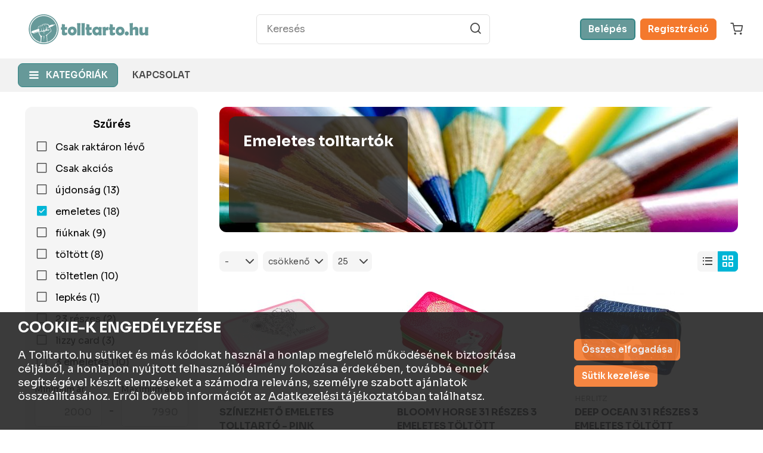

--- FILE ---
content_type: text/html; charset=utf-8
request_url: https://tolltarto.hu/emeletes_tolltartok
body_size: 9794
content:
<!doctype html>
<html lang="hu_tt">
<head>
<meta http-equiv="Content-Type" content="text/html; charset=utf-8" />
<meta http-equiv="Content-Language" content="hu_tt" />
<meta http-equiv="X-UA-Compatible" content="ie=edge">
<meta name="viewport" content="width=device-width, initial-scale=1.0, height=device-height">
<title>Emeletes tolltartók » Tolltartók, iskolatáskák, hátizsákok webáruháza » Tolltartók » Termékek</title>
<meta name="description" content="Tolltartók, iskolatáskák, hátizsákok webáruháza" />
<meta name="keywords" content="Tolltartó, hátizsák, iskolatáska" />

<meta name="author" content="Jumu.hu" />
<meta name="reply-to" content="info@tolltarto.hu" />
<meta name="copyright" content="Copyright &copy; 2026 Tolltarto.hu" />
<meta name="robots" content="index, follow, all" />
<meta name="distribution" content="Global" />
<meta name="revisit-after" content="1 Week" />
<meta name="rating" content="General" />
<meta name="doc-type" content="Web Page" />
<meta http-equiv="imagetoolbar" content="no" />
<link rel="image_src" href="https://tolltarto.hu/pic/tolltarto.hu/logo_og_image.png" />
<meta property="og:type" content="website" />
<meta property="og:url" content="https://tolltarto.hu/emeletes_tolltartok" />
<meta property="og:title" content="Emeletes tolltartó" />
<meta property="og:description" content="Tolltartók, iskolatáskák, hátizsákok webáruháza" />
<meta property="og:site_name" content="Tolltartók, iskolatáskák, hátizsákok webáruháza" />
<meta property="og:image" content="https://tolltarto.hu/pic/tolltarto.hu/logo_og_image.png" />
<meta property="fb:admins" content="1192231076" />
<meta property="fb:admins" content="100000234564686" />
<meta property="fb:app_id" content="105516012926031" />
<script type="text/javascript">
var sCWNCS='cookieWarningNoticedV2024';
</script>
<!-- Google tag (gtag.js) -->
<script async src="https://www.googletagmanager.com/gtag/js?id=UA-40602944-1"></script>
<script>
  window.dataLayer = window.dataLayer || [];
  function gtag(){dataLayer.push(arguments);}
  gtag('js', new Date());

  gtag('config', 'UA-40602944-1');
  gtag('config', 'G-R63NMRDB40');
</script>
<!-- Google Tag Manager -->
<script>(function(w,d,s,l,i){w[l]=w[l]||[];w[l].push({'gtm.start':
new Date().getTime(),event:'gtm.js'});var f=d.getElementsByTagName(s)[0],
j=d.createElement(s),dl=l!='dataLayer'?'&l='+l:'';j.async=true;j.src=
'https://www.googletagmanager.com/gtm.js?id='+i+dl;f.parentNode.insertBefore(j,f);
})(window,document,'script','dataLayer','GTM-T7KGKNXZ');</script>
<!-- End Google Tag Manager -->

<!-- Google Tag Manager (noscript) -->
<noscript><iframe src="https://www.googletagmanager.com/ns.html?id=GTM-T7KGKNXZ"
height="0" width="0" style="display:none;visibility:hidden"></iframe></noscript>
<!-- End Google Tag Manager (noscript) -->
<link rel="shortcut icon" href="/favicon.295.ico" >
<link rel="icon" href="/favicon.295.ico" >

<link rel="preconnect" href="https://fonts.googleapis.com">
<link rel="preconnect" href="https://fonts.gstatic.com" crossorigin>
<link href="https://fonts.googleapis.com/css2?family=Sora:ital,wght@0,300;0,400;0,500;0,600;0,700;0,800;0,900;1,300;1,400;1,500;1,600;1,700;1,800;1,900&display=swap" rel="stylesheet">

<link rel="stylesheet" type="text/css" href="/css/bootstrap.min.css">
<link rel="stylesheet" type="text/css" href="/css/style.css">
<link rel="stylesheet" type="text/css" href="/css/fbrk.css">
<link rel="stylesheet" type="text/css" href="/js/fa6/css/all.min.css">
<link type="text/css" rel="StyleSheet" href="/css/site.tolltarto.hu.css?v20251217.2" />
<link type="text/css" rel="StyleSheet" href="/css/bootstrap-float-label.min.css?v20251217.2" />
<link type="text/css" rel="StyleSheet" href="/js/jquery-ui/jquery-ui.min.css?v20251217.2" />
<link type="text/css" rel="StyleSheet" href="/js/jquery-ui-timepicker-addon.min.css?v20251217.2" />
</head>
<body  class="tolltarto" >
<!-- Google Tag Manager (noscript) -->
<noscript><iframe src="https://www.googletagmanager.com/ns.html?id=GTM-MHBKW55"
height="0" width="0" style="display:none;visibility:hidden"></iframe></noscript>
<!-- End Google Tag Manager (noscript) -->
<script>
  (function(i,s,o,g,r,a,m){i['GoogleAnalyticsObject']=r;i[r]=i[r]||function(){
  (i[r].q=i[r].q||[]).push(arguments)},i[r].l=1*new Date();a=s.createElement(o),
  m=s.getElementsByTagName(o)[0];a.async=1;a.src=g;m.parentNode.insertBefore(a,m)
  })(window,document,'script','https://www.google-analytics.com/analytics.js','ga');

  ga('create', 'UA-40602944-2', 'tolltarto.hu');
  ga('require', 'displayfeatures');
  ga('send', 'pageview');
</script>
<div id="fb-root"></div>
<div id="fbrkATT"></div>
<script>(function(d, s, id) {
var js, fjs = d.getElementsByTagName(s)[0];
if (d.getElementById(id)) return;
js = d.createElement(s); js.id = id;
js.src = "//connect.facebook.net/hu_HU/sdk.js#xfbml=1&version=v2.8&appId=105516012926031";
fjs.parentNode.insertBefore(js, fjs);
}(document, 'script', 'facebook-jssdk'));</script>
<div class="page-wrapper pb-4">
<header class="main__header pt-3 pt-md-4" role="banner">
<section class="container position-relative">
<div class="d-md-flex align-items-center text-center mb-3 mb-md-4">
<a href="/" class="navbar-brand py-0">
<img src="/img/tolltarto/logo.svg" alt="" class="img-fluid">
</a>
<div class="ms-auto main__header--search mb-3 mb-md-0 mt-3 mt-md-0">
<form id="pHSForm" name="pHSForm" method="get" action="/termekek">
<input type="text" name="q" id="hsf-q" value="" placeholder="Keresés" class="fbrk-submit-enter form-control form-control-lg main__header--search__input">
<button type="submit" value="GO!" class="btn main__header--search__button d-flex align-items-center justify-content-center" title="GO!"><i class="icon-search fz-24"></i></button>
</form>
</div>
<div class="main__header--buttons ms-auto d-none d-md-flex align-items-center">
<a href="/belepes" class="btn btn-primary bordered mx-1">Belépés</a>
<a href="https://tolltarto.hu/regisztracio" class="btn btn-secondary mx-1">Regisztráció</a>
<a href="/kosar" class="color-default hover-primary ms-3 d-flex align-items-center justify-content-center">
<i class="icon-cart fz-28 position-relative">
</i>
</a>
</div>
</div>
</section>

<section class="navbar__bg" id="navbar-main">
<div class="container">
<nav class="navbar navbar-expand-md" aria-label="Vízszintes menü" role="navigation">
<div class="collapse navbar-collapse" id="navbar">
<ul class="nav navbar-nav align-items-center me-4" id="nav-category">
<li class="nav-item dropdown">
<a href="#" role="button" data-bs-toggle="dropdown" data-bs-auto-close="outside" aria-expanded="false" class="btn btn-primary btn-md fz-15 dropdown-toggle dropdown-categories d-none d-md-flex">kategóriák</a>
<div class="dropdown-menu">
	<ul class="dropdown-list">
	<li class="dropdown-item" data-toggle="collapse" data-target="#panel_189">
		<a class="dropdown-link" href="/tolltartok" title="Tolltartók">Tolltartók</a>
		<div class="dropdown-link-toggle d-flex align-items-center justify-content-end color-default fz-20 pe-1"><i class="icon-arrow-right"></i></div>
	</li>
	<li class="dropdown-item" data-toggle="collapse" data-target="#panel_206">
		<a class="dropdown-link" href="/iskolataskak_hatizsakok" title="Iskolatáskák, hátizsákok">Iskolatáskák, hátizsákok</a>
		<div class="dropdown-link-toggle d-flex align-items-center justify-content-end color-default fz-20 pe-1"><i class="icon-arrow-right"></i></div>
	</li>
	<li class="dropdown-item" data-toggle="collapse" data-target="#panel_214">
		<a class="dropdown-link" href="/tornazsakok_sportzsakok" title="Tornazsákok, sportzsákok">Tornazsákok, sportzsákok</a>
		<div class="dropdown-link-toggle d-flex align-items-center justify-content-end color-default fz-20 pe-1"><i class="icon-arrow-right"></i></div>
	</li>
	<li class="dropdown-item"><a class="dropdown-link" href="/kulacs" title="Kulacs">Kulacs</a></li>
	<li class="dropdown-item" data-toggle="collapse" data-target="#panel_217">
		<a class="dropdown-link" href="/kiegeszitok" title="Kiegészítők">Kiegészítők</a>
		<div class="dropdown-link-toggle d-flex align-items-center justify-content-end color-default fz-20 pe-1"><i class="icon-arrow-right"></i></div>
	</li>
	<li class="dropdown-item"><a class="dropdown-link" href="/oldaltaskak" title="Oldaltáskák">Oldaltáskák</a></li>
	<li class="dropdown-item" data-toggle="collapse" data-target="#panel_351">
		<a class="dropdown-link" href="/fuzetbox" title="Füzetbox">Füzetbox</a>
		<div class="dropdown-link-toggle d-flex align-items-center justify-content-end color-default fz-20 pe-1"><i class="icon-arrow-right"></i></div>
	</li>
	<li class="dropdown-item"><a class="dropdown-link" href="/dosszie" title="Dosszié">Dosszié</a></li>
	<li class="dropdown-item"><a class="dropdown-link" href="/ontapados_tankonyvborito" title="Öntapadós tankönyvborítók">Tankönyvborítók</a></li>
	<li class="dropdown-item"><a class="dropdown-link" href="/tanszercsomag" title="Tanszercsomag">Tanszercsomag</a></li>
	<li class="dropdown-item" data-toggle="collapse" data-target="#panel_354">
		<a class="dropdown-link" href="/fuzetek" title="Füzetek">Füzetek</a>
		<div class="dropdown-link-toggle d-flex align-items-center justify-content-end color-default fz-20 pe-1"><i class="icon-arrow-right"></i></div>
	</li>
	<li class="dropdown-item"><a class="dropdown-link" href="/kreativ_hobbi" title="Kreatív Hobbi">Kreatív Hobbi</a></li>
	<li class="dropdown-item"><a class="dropdown-link" href="/jatekok" title="Játékok">Játékok</a></li>
	</ul>
	<div class="dropdown-sublist ps-md-3 collapse" id="panel_189">
		<div class="d-md-none px-3">
			<h3 class="color-default mt-2 mb-0">Tolltartók</h3>
			<a class="dropdown-sublist-back fz-14 color-default font-weight-bold d-block pt-10 pb-10">vissza</a>
		</div>
		<div class="row g-0 h-100">
			<div class="dropdown-sublist-col col-md-6 col-lg-3">
				<a href="/emeletes_tolltartok" class="dropdown-sublist-link mt-2">Emeletes tolltartó </a>
				<a href="/kihajthato_toltartok" class="dropdown-sublist-link mt-2">Kihajtható tolltartó</a>
				<a href="/toltott_toltartok" class="dropdown-sublist-link mt-2">Töltött tolltartó</a>
				<a href="/tobbszintes" class="dropdown-sublist-link mt-2">Többszintes tolltartó</a>
				<a href="/tini_tolltartok" class="dropdown-sublist-link mt-2">Tinédzser tolltartó</a>
			</div>
<div class="dropdown-sublist-image col-md-6 ps-0">
				<img src="/image/header/tolltarto04.jpg" alt="" class="w-100 h-100 object-fit-cover">
			</div>
		</div>
	</div>
	<div class="dropdown-sublist ps-md-3 collapse" id="panel_206">
		<div class="d-md-none px-3">
			<h3 class="color-default mt-2 mb-0">Iskolatáskák, hátizsákok</h3>
			<a class="dropdown-sublist-back fz-14 color-default font-weight-bold d-block pt-10 pb-10">vissza</a>
		</div>
		<div class="row g-0 h-100">
			<div class="dropdown-sublist-col col-md-6 col-lg-3">
				<a href="/iskolataska" class="dropdown-sublist-link mt-2">Iskolatáska</a>
				<a href="/iskolataska_szett" class="dropdown-sublist-link mt-2">Iskolatáska szett</a>
				<a href="/tinedzser_hatizsakok" class="dropdown-sublist-link mt-2">Tinédzser</a>
				<a href="/sport_hatizsakok" class="dropdown-sublist-link mt-2">Sport</a>
				<a href="/mini_hatizsakok" class="dropdown-sublist-link mt-2">Mini</a>
				<a href="/ovis_hatizsakok" class="dropdown-sublist-link mt-2">Ovis</a>
			</div>
<div class="dropdown-sublist-image col-md-6 ps-0">
				<img src="/image/header/tolltarto04.jpg" alt="" class="w-100 h-100 object-fit-cover">
			</div>
		</div>
	</div>
	<div class="dropdown-sublist ps-md-3 collapse" id="panel_214">
		<div class="d-md-none px-3">
			<h3 class="color-default mt-2 mb-0">Tornazsákok, sportzsákok</h3>
			<a class="dropdown-sublist-back fz-14 color-default font-weight-bold d-block pt-10 pb-10">vissza</a>
		</div>
		<div class="row g-0 h-100">
			<div class="dropdown-sublist-col col-md-6 col-lg-3">
				<a href="/sportzsakok" class="dropdown-sublist-link mt-2">Sportzsákok</a>
				<a href="/tornazsakok" class="dropdown-sublist-link mt-2">Tornazsákok</a>
			</div>
<div class="dropdown-sublist-image col-md-6 ps-0">
				<img src="/image/header/tolltarto06.jpg" alt="" class="w-100 h-100 object-fit-cover">
			</div>
		</div>
	</div>
	<div class="dropdown-sublist ps-md-3 collapse" id="panel_217">
		<div class="d-md-none px-3">
			<h3 class="color-default mt-2 mb-0">Kiegészítők</h3>
			<a class="dropdown-sublist-back fz-14 color-default font-weight-bold d-block pt-10 pb-10">vissza</a>
		</div>
		<div class="row g-0 h-100">
			<div class="dropdown-sublist-col col-md-6 col-lg-3">
				<a href="/penztarca" class="dropdown-sublist-link mt-2">Pénztárca</a>
				<a href="/mobiltarto" class="dropdown-sublist-link mt-2">Mobiltartó</a>
				<a href="/ceruzak" class="dropdown-sublist-link mt-2">Ceruzák</a>
				<a href="/uzsidoboz" class="dropdown-sublist-link mt-2">Uzsidoboz</a>
				<a href="/tisztasagi_csomag" class="dropdown-sublist-link mt-2">Tisztasági csomag</a>
				<a href="/polok" class="dropdown-sublist-link mt-2">Pólók</a>
				<a href="/fuggoagy" class="dropdown-sublist-link mt-2">Függőágyak</a>
			</div>
<div class="dropdown-sublist-image col-md-6 ps-0">
				<img src="/image/header/tolltarto03.jpg" alt="" class="w-100 h-100 object-fit-cover">
			</div>
		</div>
	</div>
	<div class="dropdown-sublist ps-md-3 collapse" id="panel_351">
		<div class="d-md-none px-3">
			<h3 class="color-default mt-2 mb-0">Füzetbox</h3>
			<a class="dropdown-sublist-back fz-14 color-default font-weight-bold d-block pt-10 pb-10">vissza</a>
		</div>
		<div class="row g-0 h-100">
			<div class="dropdown-sublist-col col-md-6 col-lg-3">
				<a href="/A4fuzetbox" class="dropdown-sublist-link mt-2">A/4</a>
				<a href="/A5fuzetbox" class="dropdown-sublist-link mt-2">A/5</a>
			</div>
<div class="dropdown-sublist-image col-md-6 ps-0">
				<img src="/image/header/tolltarto03.jpg" alt="" class="w-100 h-100 object-fit-cover">
			</div>
		</div>
	</div>
	<div class="dropdown-sublist ps-md-3 collapse" id="panel_354">
		<div class="d-md-none px-3">
			<h3 class="color-default mt-2 mb-0">Füzetek</h3>
			<a class="dropdown-sublist-back fz-14 color-default font-weight-bold d-block pt-10 pb-10">vissza</a>
		</div>
		<div class="row g-0 h-100">
			<div class="dropdown-sublist-col col-md-6 col-lg-3">
				<a href="/elso_osztalyos_fuzetek" class="dropdown-sublist-link mt-2">1. osztályos</a>
				<a href="/masodik_osztalyos_fuzetek" class="dropdown-sublist-link mt-2">2. osztályos</a>
				<a href="/harmadik_osztalyos_fuzetek" class="dropdown-sublist-link mt-2">3. osztályos</a>
				<a href="/vonalas_fuzetek" class="dropdown-sublist-link mt-2">Vonalas</a>
				<a href="/kockas_fuzetek" class="dropdown-sublist-link mt-2">Kockás</a>
				<a href="/sima_fuzetek" class="dropdown-sublist-link mt-2">Sima</a>
				<a href="/leckefuzetek" class="dropdown-sublist-link mt-2">Lecke</a>
			</div>
<div class="dropdown-sublist-image col-md-6 ps-0">
				<img src="/image/header/tolltarto03.jpg" alt="" class="w-100 h-100 object-fit-cover">
			</div>
		</div>
	</div>
</div>
</li>
</ul>
<ul  class="nav navbar-nav align-items-center me-auto" id="nav-menu"><li class="nav-item first last"><a href="/kapcsolat" class="nav-link" title="Kapcsolat"><span>Kapcsolat</span></a></li></ul><div class="d-block d-md-none nav navbar-nav align-items-center me-auto pt-3 px-3" id="nav-reg">
<h5 class="fz-16">Miért érdemes regisztrálni?</h5>
<ul class="fz-14">
<li>A következő vásárláskor nem kell kitölteni újra az adatokat</li>
<li>A regisztrált törzsvásárlóink kedvezményes áron vásárolhatnak</li>
<li>A regisztrációkor kérheted hírlevelünket, melyből elsőként értesülhetsz az újdonságokról és az időszaki akciókról</li>
</ul>
<div class="row g-3 pb-3">
<div class="col">
<a href="/belepes" class="btn btn-primary bordered w-100">Belépés</a>
</div>
<div class="col">
<a href="https://tolltarto.hu/regisztracio" class="btn btn-secondary w-100">Regisztráció</a>
</div>
</div>
</div><div class="d-block d-md-none nav navbar-nav align-items-center me-auto pt-3 px-3 text-center" id="nav-basket">
<div class="py-2 color-light"><i class="icon-cart position-relative fz-42"></i></div>
<div class="color-light fz-14">
	A kosarad jelenleg üres</div>
<div class="fz-14 my-3">
	<strong>Nézd meg akciós termékeinket!</strong></div>
<div class="mb-3">
	<a class="btn btn-secondary w-100" href="/akcio">Akciós termékek</a></div>
</div>
</div>
<div class="overlay"></div>
<ul class="nav navbar-nav navbar-icons align-items-center ms-auto">
<li class="nav-item d-md-none">
<a href="#" class="nav-link d-flex justify-content-center flex-column align-items-center">
<i class="icon-home fz-20"></i>
<span class="d-md-none d-xl-block">Főoldal</span>
</a>
</li>
<li class="nav-item">
<a class="nav-link d-flex justify-content-center flex-column align-items-center" data-target="#nav-category" data-toggle="icon-menu">
<i class="icon-category fz-20"></i>
<span class="d-md-none d-xl-block">Kategóriák</span>
</a>
</li>
<li class="nav-item">
<a class="nav-link d-flex justify-content-center flex-column align-items-center" data-target="#nav-reg" data-toggle="icon-menu">
<i class="icon-user1 fz-20"></i>
<span class="d-md-none d-xl-block">Fiókom</span>
</a>
</li>
<li class="nav-item">
<a class="nav-link d-flex justify-content-center flex-column align-items-center" data-target="#nav-basket" data-toggle="icon-menu">
<i class="icon-cart position-relative fz-24"></i><span class="d-md-none d-xl-block">Kosár</span>
</a>
</li>
<li class="nav-item d-md-none">
<a class="nav-link d-flex justify-content-center flex-column align-items-center" data-target="#nav-menu" data-toggle="icon-menu">
<i class="icon-more fz-20"></i>
<span class="d-md-none d-xl-block">Menü</span>
</a>
</li>
</ul>
</nav>
</div>
</section>
</header>
<main role="main">
<article class="article container">
<article class="main__list container">
<div class="row">
<nav class="col-auto main__list--padding">
<div class="main__list--filter--close filter-close-btn"></div>
<div class="main__list--filter rounded-12 p-3">
<form class="PLcontainerFilters pBlock fbrkSubmitOnChange" id="PLcontainerFilters" name="PLcontainerFilters" method="get" action="/emeletes_tolltartok">
<input type="hidden" name="boxid" value="">
<input type="hidden" name="pp" value="">
<input type="hidden" name="q" value="">
<input type="hidden" name="ob" value="qs">
<input type="hidden" name="od" value="d">
<input type="hidden" name="rpp" value="25">
<input type="hidden" name="rt" value="">
<div class="d-flex flex-row align-items-center mb-4 mb-md-3">
	<h3 class="text-center font-weight-semibold me-auto ms-md-auto mb-0 fz-18">Szűrés</h3>
	<i class="icon-close filter-close-btn fz-28 d-md-none"></i>
</div>

<div class="filter__checkbox-list">
<div class="form-group">
	<label class="checkbox-line">
		<input type="checkbox" name="in_stock" value="1" ><i></i>
		Csak raktáron lévő
	</label>
</div>
<div class="form-group">
	<label class="checkbox-line">
		<input type="checkbox" name="price_special" value="1" ><i></i>
		Csak akciós
	</label>
</div>
</div>
<div class="filter__checkbox-list mt-3">
<div class="form-group">
<label class="checkbox-line">
<input type="checkbox" name="label[]" value="192" >
<i></i>
újdonság (13)</label>
</div>
<div class="form-group">
<label class="checkbox-line">
<input type="checkbox" name="label[]" value="323" checked>
<i></i>
emeletes (18)</label>
</div>
<div class="form-group">
<label class="checkbox-line">
<input type="checkbox" name="label[]" value="325" >
<i></i>
fiúknak (9)</label>
</div>
<div class="form-group">
<label class="checkbox-line">
<input type="checkbox" name="label[]" value="327" >
<i></i>
töltött (8)</label>
</div>
<div class="form-group">
<label class="checkbox-line">
<input type="checkbox" name="label[]" value="329" >
<i></i>
töltetlen (10)</label>
</div>
<div class="form-group">
<label class="checkbox-line">
<input type="checkbox" name="label[]" value="384" >
<i></i>
lepkés (1)</label>
</div>
<div class="form-group">
<label class="checkbox-line">
<input type="checkbox" name="label[]" value="386" >
<i></i>
23 részes (2)</label>
</div>
<div class="form-group">
<label class="checkbox-line">
<input type="checkbox" name="label[]" value="423" >
<i></i>
lizzy card (3)</label>
</div>
<div class="form-group">
<label class="checkbox-line">
<input type="checkbox" name="label[]" value="478" >
<i></i>
3 emeletes (10)</label>
</div>
</div>

<div class="row my-4">
	<div class="col">
		<div class="mb-1 fz-14">Minimum ár</div>
		<input type="number" name="price_min" value="" class="fbrkCEK-numOnlyChars form-control text-end" placeholder="2000">
	</div>
	<div class="col-auto pb-3 px-0 align-self-end">-</div>
	<div class="col">
		<div class="mb-1 fz-14">Maximum ár</div>
		<input type="number" name="price_max" value="" class="fbrkCEK-numOnlyChars form-control text-end" placeholder="7990">
	</div>
</div>

<div class="filter__checkbox-list mt-3">
	<h5 class="mb-3">Gyártó</h5>
<div class="form-group">
<label class="checkbox-line">
<input type="checkbox" name="label[]" value="324" >
<i></i>
ARS UNA (2)</label>
</div>
<div class="form-group">
<label class="checkbox-line">
<input type="checkbox" name="label[]" value="380" >
<i></i>
Herlitz (12)</label>
</div>
<div class="form-group">
<label class="checkbox-line">
<input type="checkbox" name="label[]" value="424" >
<i></i>
lizzy (3)</label>
</div>
<div class="form-group">
<label class="checkbox-line">
<input type="checkbox" name="label[]" value="643" >
<i></i>
ICO (1)</label>
</div>
</div>
<div class="text-center mt-4 mb-2">
	<button type="submit" class="btn btn-primary">Szűrés</button>
</div>
</form>
</div>
</nav><section class="main__list--content col ps-xl-4">
<article class="main__list--banner d-flex rounded-12 mb-4" style="background-image: url(/image/header/tolltarto04.jpg)">
<div class="main__list--banner__content text-white rounded-12 p-4 m-3">
<h2 class="fz-25 mb-2">Emeletes tolltartók</h2>
<p class="fz-14"></p>
</div>
</article>
<article class="main__list--order mb-3">
<form class="PLcontainerSorting pBlock" id="PLcontainerSorting" name="PLcontainerSorting" method="post" action="/emeletes_tolltartok">
<input type="hidden" name="form" value="PLcontainerSorting">
<div class="row align-items-md-center">
<div class="col-auto mt-2">
<div class="row g-2">
<div class="col-auto d-md-none">
<button type="button" class="btn btn-primary btn-filter-toggle bordered btn-sm">Szűrés</button>
</div>
<div class="main__list--order__selecter col-auto">
<div class="position-relative d-inline-flex d-md-block overflow-hidden">
<div class="main__list--order__selecter__button position-relative bg-white">
<button class="btn btn-lighter p-1 d-flex align-items-center justify-content-center d-md-none position-relative" type="button">
<i class="icon-sort fz-24"></i>
</button>
</div>
<select id="ob" name="ob" class="form-select sm dark"><option value="" style="background-color:#e0e0e0;font-weight:bold;">-</option><option value="price">ár</option><option value="name">név</option><option value="">-</option></select></div>
</div>
<div class="main__list--order__selecter col-auto">
<div class="position-relative d-inline-flex d-md-block overflow-hidden">
<div class="main__list--order__selecter__button position-relative bg-white">
<button class="btn btn-lighter p-1 d-flex align-items-center justify-content-center d-md-none position-relative" type="button">
<i class="icon-sort fz-24"></i>
</button>
</div>
<select id="od" name="od" class="form-select sm dark"><option value="" style="background-color:#e0e0e0;font-weight:bold;">-</option><option value="a">növekvő</option><option value="d" selected="selected">csökkenő</option></select></div>
</div>
<div class="col-auto mt-2">
<select id="rpp" name="rpp" class="form-select sm dark"><option value="" style="background-color:#e0e0e0;font-weight:bold;">-</option><option >10</option><option selected="selected">25</option><option >50</option><option >100</option></select></div>
</div>
</div>
<div class="col-auto ms-auto mt-2">
<div class="nav nav-tabs btn-group border-0 mb-0" id="orderTab" role="tablist">
<a href="/emeletes_tolltartok?lt=list" class="btn btn-lighter p-1 d-flex align-items-center justify-content-center"><i class="icon-list fz-24"></i></a>
<a href="/emeletes_tolltartok?lt=grid" class="btn btn-lighter active p-1 d-flex align-items-center justify-content-center"><i class="icon-grid fz-24"></i></a>
</div>
</div>
</div>
</form>
</article>
<form class="PLcontainer" id="PLcontainerData" name="PLcontainerData" method="post" action="/emeletes_tolltartok">
<div id="PLSearchResults" class="pBoxColumn">
<div class="pBlock pConditions d-none" id="insideSearchResultsConditions">
<h4>Keresési feltételek:</h4>
<div class="menu">
<ul>
<li><span>Cimkék: <strong>emeletes</strong></span></li>
</ul>
</div>

</div>


<article class="list__row g-5 mb-5 row row-cols-2 row-cols-lg-3 overflow-hidden">
<div class="list__row--item col">
<div class="col d-flex flex-column h-100">
<div class="col-12">
<a href="/ico_szinezheto_emeletes_tolltarto__pink_tolltarto__2660">
<img alt="Színezhető emeletes tolltartó - pink" title="Színezhető emeletes tolltartó - pink" src="/image/product/.cut-186x186/2660.jpg" width="186" height="186" id="pImage2660" class="img-fluid" style="max-width:100%">
</a>
<div class="mb-0 fz-13 text-uppercase color-light">ICO</div>
<h5 class="mb-0 text-uppercase"><a href="/ico_szinezheto_emeletes_tolltarto__pink_tolltarto__2660" class="text-dark">Színezhető emeletes tolltartó - pink</a></h5>
<div class="mb-1 fz-14"></div>
<div class="mb-1 fz-14 color-light"><i class="icon-check me-1 color-green"></i>Készleten a Tolltartó.hu raktárában</div>
<div class="font-weight-bold fz-21 color-secondary">2&thinsp;000 Ft</div>
</div>
<div class="mt-auto">
	<a href="/kosar?f=a&q=1&pc=1&p=2660" class="btn btn-primary mt-20" id="pBasketLink2660">Kosárba</a>
</div>
</div>
</div>
<div class="list__row--item col">
<div class="col d-flex flex-column h-100">
<div class="col-12">
<a href="/herlitz_bloomy_horse_31_reszes_3_emeletes_toltott__tolltarto__4484">
<img alt="Bloomy Horse 31 részes 3 emeletes töltött " title="Bloomy Horse 31 részes 3 emeletes töltött " src="/image/product/.cut-186x186/4484.jpg" width="186" height="186" id="pImage4484" class="img-fluid" style="max-width:100%">
</a>
<div class="mb-0 fz-13 text-uppercase color-light">Herlitz</div>
<h5 class="mb-0 text-uppercase"><a href="/herlitz_bloomy_horse_31_reszes_3_emeletes_toltott__tolltarto__4484" class="text-dark">Bloomy Horse 31 részes 3 emeletes töltött </a></h5>
<div class="mb-1 fz-14"></div>
<div class="mb-1 fz-14 color-light"><i class="icon-check me-1 color-green"></i>Készleten a Tolltartó.hu raktárában</div>
<div class="font-weight-bold fz-21 color-secondary">7&thinsp;990 Ft</div>
</div>
<div class="mt-auto">
	<a href="/kosar?f=a&q=1&pc=1&p=4484" class="btn btn-primary mt-20" id="pBasketLink4484">Kosárba</a>
</div>
</div>
</div>
<div class="list__row--item col">
<div class="col d-flex flex-column h-100">
<div class="col-12">
<a href="/herlitz_deep_ocean_31_reszes_3_emeletes_toltott_tolltarto__4571">
<img alt="Deep Ocean 31 részes 3 emeletes töltött " title="Deep Ocean 31 részes 3 emeletes töltött " src="/image/product/.cut-186x186/4571.jpg" width="186" height="186" id="pImage4571" class="img-fluid" style="max-width:100%">
</a>
<div class="mb-0 fz-13 text-uppercase color-light">Herlitz</div>
<h5 class="mb-0 text-uppercase"><a href="/herlitz_deep_ocean_31_reszes_3_emeletes_toltott_tolltarto__4571" class="text-dark">Deep Ocean 31 részes 3 emeletes töltött</a></h5>
<div class="mb-1 fz-14"></div>
<div class="mb-1 fz-14 color-light"><i class="icon-check me-1 color-green"></i>Készleten a Tolltartó.hu raktárában</div>
<div class="font-weight-bold fz-21 color-secondary">7&thinsp;990 Ft</div>
</div>
<div class="mt-auto">
	<a href="/kosar?f=a&q=1&pc=1&p=4571" class="btn btn-primary mt-20" id="pBasketLink4571">Kosárba</a>
</div>
</div>
</div>
<div class="list__row--item col">
<div class="col d-flex flex-column h-100">
<div class="col-12">
<a href="/herlitz_turtle_31_reszes_3_emeletes_toltott__tolltarto__4572">
<img alt="Teknős 31 részes 3 emeletes töltött " title="Teknős 31 részes 3 emeletes töltött " src="/image/product/.cut-186x186/4572.jpg" width="186" height="186" id="pImage4572" class="img-fluid" style="max-width:100%">
</a>
<div class="mb-0 fz-13 text-uppercase color-light">Herlitz</div>
<h5 class="mb-0 text-uppercase"><a href="/herlitz_turtle_31_reszes_3_emeletes_toltott__tolltarto__4572" class="text-dark">Turtle 31 részes 3 emeletes töltött </a></h5>
<div class="mb-1 fz-14"></div>
<div class="mb-1 fz-14 color-light"><i class="icon-check me-1 color-green"></i>Készleten a Tolltartó.hu raktárában</div>
<div class="font-weight-bold fz-21 color-secondary">7&thinsp;990 Ft</div>
</div>
<div class="mt-auto">
	<a href="/kosar?f=a&q=1&pc=1&p=4572" class="btn btn-primary mt-20" id="pBasketLink4572">Kosárba</a>
</div>
</div>
</div>
<div class="list__row--item col">
<div class="col d-flex flex-column h-100">
<div class="col-12">
<a href="/tolltarto?id=4879">
<img alt="Race Car 23 részes emeletes töltött " title="Race Car 23 részes emeletes töltött " src="/image/product/.cut-186x186/4879.jpg" width="186" height="186" id="pImage4879" class="img-fluid" style="max-width:100%">
</a>
<div class="mb-0 fz-13 text-uppercase color-light">Herlitz</div>
<h5 class="mb-0 text-uppercase"><a href="/tolltarto?id=4879" class="text-dark">Race Car 23 részes emeletes töltött </a></h5>
<div class="mb-1 fz-14"></div>
<div class="mb-1 fz-14 color-light"><i class="icon-check me-1 color-green"></i>Készleten a Tolltartó.hu raktárában</div>
<div class="font-weight-bold fz-21 color-secondary">4&thinsp;800 Ft</div>
</div>
<div class="mt-auto">
	<a href="/kosar?f=a&q=1&pc=1&p=4879" class="btn btn-primary mt-20" id="pBasketLink4879">Kosárba</a>
</div>
</div>
</div>
<div class="list__row--item col">
<div class="col d-flex flex-column h-100">
<div class="col-12">
<a href="/herlitz_spider_23_reszes_emeletes_toltott_tolltarto__3991">
<img alt="Spider 23 részes emeletes töltött tolltartó" title="Spider 23 részes emeletes töltött tolltartó" src="/image/product/.cut-186x186/3991.jpg" width="186" height="186" id="pImage3991" class="img-fluid" style="max-width:100%">
</a>
<div class="mb-0 fz-13 text-uppercase color-light">Herlitz</div>
<h5 class="mb-0 text-uppercase"><a href="/herlitz_spider_23_reszes_emeletes_toltott_tolltarto__3991" class="text-dark">Spider 23 részes emeletes töltött</a></h5>
<div class="mb-1 fz-14"></div>
<div class="mb-1 fz-14 color-light"><i class="icon-check me-1 color-green"></i>Készleten a Tolltartó.hu raktárában</div>
<div class="font-weight-bold fz-21 color-secondary">4&thinsp;800 Ft</div>
</div>
<div class="mt-auto">
	<a href="/kosar?f=a&q=1&pc=1&p=3991" class="btn btn-primary mt-20" id="pBasketLink3991">Kosárba</a>
</div>
</div>
</div>
<div class="list__row--item col">
<div class="col d-flex flex-column h-100">
<div class="col-12">
<a href="/herlitz_happy_lions_31_reszes_3_emeletes_toltott__tolltarto__4575">
<img alt="Happy Lions 31 részes 3 emeletes töltött toltartó" title="Happy Lions 31 részes 3 emeletes töltött toltartó" src="/image/product/.cut-186x186/4575.jpg" width="186" height="186" id="pImage4575" class="img-fluid" style="max-width:100%">
</a>
<div class="mb-0 fz-13 text-uppercase color-light">Herlitz</div>
<h5 class="mb-0 text-uppercase"><a href="/herlitz_happy_lions_31_reszes_3_emeletes_toltott__tolltarto__4575" class="text-dark">Happy Lions 31 részes 3 emeletes töltött </a></h5>
<div class="mb-1 fz-14"></div>
<div class="mb-1 fz-14 color-light"><i class="icon-check me-1 color-green"></i>Készleten a Tolltartó.hu raktárában</div>
<div class="font-weight-bold fz-21 color-secondary">7&thinsp;990 Ft</div>
</div>
<div class="mt-auto">
	<a href="/kosar?f=a&q=1&pc=1&p=4575" class="btn btn-primary mt-20" id="pBasketLink4575">Kosárba</a>
</div>
</div>
</div>
<div class="list__row--item col">
<div class="col d-flex flex-column h-100">
<div class="col-12">
<a href="/herlitz_mechanic_31_reszes_3_emeletes_toltott___tolltarto__4577">
<img alt="Mechanic 31 részes 3 emeletes töltött  " title="Mechanic 31 részes 3 emeletes töltött  " src="/image/product/.cut-186x186/4577.jpg" width="186" height="186" id="pImage4577" class="img-fluid" style="max-width:100%">
</a>
<div class="mb-0 fz-13 text-uppercase color-light">Herlitz</div>
<h5 class="mb-0 text-uppercase"><a href="/herlitz_mechanic_31_reszes_3_emeletes_toltott___tolltarto__4577" class="text-dark">Mechanic 31 részes 3 emeletes töltött  </a></h5>
<div class="mb-1 fz-14"></div>
<div class="mb-1 fz-14 color-light"><i class="icon-check me-1 color-green"></i>Készleten a Tolltartó.hu raktárában</div>
<div class="font-weight-bold fz-21 color-secondary">7&thinsp;990 Ft</div>
</div>
<div class="mt-auto">
	<a href="/kosar?f=a&q=1&pc=1&p=4577" class="btn btn-primary mt-20" id="pBasketLink4577">Kosárba</a>
</div>
</div>
</div>
<div class="list__row--item col">
<div class="col d-flex flex-column h-100">
<div class="col-12">
<a href="/herlitz_zebra_3_emeletes_tolltarto__tolltarto__4583">
<img alt="Zebra 3 emeletes tolltartó" title="Zebra 3 emeletes tolltartó" src="/image/product/.cut-186x186/4583.jpg" width="186" height="186" id="pImage4583" class="img-fluid" style="max-width:100%">
</a>
<div class="mb-0 fz-13 text-uppercase color-light">Herlitz</div>
<h5 class="mb-0 text-uppercase"><a href="/herlitz_zebra_3_emeletes_tolltarto__tolltarto__4583" class="text-dark">Zebra 3 emeletes tolltartó </a></h5>
<div class="mb-1 fz-14"></div>
<div class="mb-1 fz-14 color-light"><i class="icon-check me-1 color-green"></i>Készleten a Tolltartó.hu raktárában</div>
<div class="font-weight-bold fz-21 color-secondary">5&thinsp;300 Ft</div>
</div>
<div class="mt-auto">
	<a href="/kosar?f=a&q=1&pc=1&p=4583" class="btn btn-primary mt-20" id="pBasketLink4583">Kosárba</a>
</div>
</div>
</div>
<div class="list__row--item col">
<div class="col d-flex flex-column h-100">
<div class="col-12">
<a href="/herlitz_zebra_31_reszes_3_emeletes_toltott__tolltarto__4573">
<img alt="Zebra 31 részes 3 emeletes töltött " title="Zebra 31 részes 3 emeletes töltött " src="/image/product/.cut-186x186/4573.jpg" width="186" height="186" id="pImage4573" class="img-fluid" style="max-width:100%">
</a>
<div class="mb-0 fz-13 text-uppercase color-light">Herlitz</div>
<h5 class="mb-0 text-uppercase"><a href="/herlitz_zebra_31_reszes_3_emeletes_toltott__tolltarto__4573" class="text-dark">Zebra 31 részes 3 emeletes töltött </a></h5>
<div class="mb-1 fz-14"></div>
<div class="mb-1 fz-14 color-light"><i class="icon-check me-1 color-green"></i>Készleten a Tolltartó.hu raktárában</div>
<div class="font-weight-bold fz-21 color-secondary">7&thinsp;990 Ft</div>
</div>
<div class="mt-auto">
	<a href="/kosar?f=a&q=1&pc=1&p=4573" class="btn btn-primary mt-20" id="pBasketLink4573">Kosárba</a>
</div>
</div>
</div>
<div class="list__row--item col">
<div class="col d-flex flex-column h-100">
<div class="col-12">
<a href="/herlitz_turtle_3_emeletes_tolltarto__tolltarto__4582">
<img alt="Turtle 3 emeletes tolltartó" title="Turtle 3 emeletes tolltartó" src="/image/product/.cut-186x186/4582.jpg" width="186" height="186" id="pImage4582" class="img-fluid" style="max-width:100%">
</a>
<div class="mb-0 fz-13 text-uppercase color-light">Herlitz</div>
<h5 class="mb-0 text-uppercase"><a href="/herlitz_turtle_3_emeletes_tolltarto__tolltarto__4582" class="text-dark">Turtle 3 emeletes tolltartó </a></h5>
<div class="mb-1 fz-14"></div>
<div class="mb-1 fz-14 color-light"><i class="icon-check me-1 color-green"></i>Készleten a Tolltartó.hu raktárában</div>
<div class="font-weight-bold fz-21 color-secondary">5&thinsp;300 Ft</div>
</div>
<div class="mt-auto">
	<a href="/kosar?f=a&q=1&pc=1&p=4582" class="btn btn-primary mt-20" id="pBasketLink4582">Kosárba</a>
</div>
</div>
</div>
<div class="list__row--item col">
<div class="col d-flex flex-column h-100">
<div class="col-12">
<a href="/herlitz_happy_lions_3_emeletes_tolltarto__tolltarto__4581">
<img alt="Happy Lions 3 emeletes tolltartó" title="Happy Lions 3 emeletes tolltartó" src="/image/product/.cut-186x186/4581.jpg" width="186" height="186" id="pImage4581" class="img-fluid" style="max-width:100%">
</a>
<div class="mb-0 fz-13 text-uppercase color-light">Herlitz</div>
<h5 class="mb-0 text-uppercase"><a href="/herlitz_happy_lions_3_emeletes_tolltarto__tolltarto__4581" class="text-dark">Happy Lions 3 emeletes tolltartó </a></h5>
<div class="mb-1 fz-14"></div>
<div class="mb-1 fz-14 color-light"><i class="icon-check me-1 color-green"></i>Készleten a Tolltartó.hu raktárában</div>
<div class="font-weight-bold fz-21 color-secondary">5&thinsp;300 Ft</div>
</div>
<div class="mt-auto">
	<a href="/kosar?f=a&q=1&pc=1&p=4581" class="btn btn-primary mt-20" id="pBasketLink4581">Kosárba</a>
</div>
</div>
</div>
<div class="list__row--item col">
<div class="col d-flex flex-column h-100">
<div class="col-12">
<a href="/tolltarto?id=4586">
<img alt="Vintage love 3 emeletes tolltartó " title="Vintage love 3 emeletes tolltartó " src="/image/product/.cut-186x186/4586.jpg" width="186" height="186" id="pImage4586" class="img-fluid" style="max-width:100%">
</a>
<div class="mb-0 fz-13 text-uppercase color-light">Herlitz</div>
<h5 class="mb-0 text-uppercase"><a href="/tolltarto?id=4586" class="text-dark">Vintage love 3 emeletes tolltartó </a></h5>
<div class="mb-1 fz-14"></div>
<div class="mb-1 fz-14 color-light"><i class="icon-check me-1 color-green"></i>Készleten a Tolltartó.hu raktárában</div>
<div class="font-weight-bold fz-21 color-secondary">5&thinsp;300 Ft</div>
</div>
<div class="mt-auto">
	<a href="/kosar?f=a&q=1&pc=1&p=4586" class="btn btn-primary mt-20" id="pBasketLink4586">Kosárba</a>
</div>
</div>
</div>
<div class="list__row--item col">
<div class="col d-flex flex-column h-100">
<div class="col-12">
<a href="/lizzy_dino_cool_3_emeletes_tolltarto_tolltarto__3515">
<img alt="Dino Cool 3 emeletes tolltartó" title="Dino Cool 3 emeletes tolltartó" src="/image/product/.cut-186x186/3515.jpg" width="186" height="186" id="pImage3515" class="img-fluid" style="max-width:100%">
</a>
<div class="mb-0 fz-13 text-uppercase color-light">lizzy</div>
<h5 class="mb-0 text-uppercase"><a href="/lizzy_dino_cool_3_emeletes_tolltarto_tolltarto__3515" class="text-dark">Dino Cool 3 emeletes tolltartó</a></h5>
<div class="mb-1 fz-14"></div>
<div class="mb-1 fz-14 color-light"><i class="icon-check me-1 color-green"></i>Készleten a Tolltartó.hu raktárában</div>
<div class="font-weight-bold fz-21 color-secondary">3&thinsp;950 Ft</div>
</div>
<div class="mt-auto">
	<a href="/kosar?f=a&q=1&pc=1&p=3515" class="btn btn-primary mt-20" id="pBasketLink3515">Kosárba</a>
</div>
</div>
</div>
<div class="list__row--item col">
<div class="col d-flex flex-column h-100">
<div class="col-12">
<a href="/tolltarto?id=1667">
<img alt="BossTeam VR Gamer 3 emeletes tolltartó" title="BossTeam VR Gamer 3 emeletes tolltartó" src="/image/product/.cut-186x186/1667.jpg" width="186" height="186" id="pImage1667" class="img-fluid" style="max-width:100%">
</a>
<div class="mb-0 fz-13 text-uppercase color-light">lizzy</div>
<h5 class="mb-0 text-uppercase"><a href="/tolltarto?id=1667" class="text-dark">BossTeam VR Gamer 3 emeletes tolltartó</a></h5>
<div class="mb-1 fz-14"></div>
<div class="mb-1 fz-14 color-light"><i class="icon-check me-1 color-green"></i>Készleten a Tolltartó.hu raktárában</div>
<div class="font-weight-bold fz-21 color-secondary">3&thinsp;950 Ft</div>
</div>
<div class="mt-auto">
	<a href="/kosar?f=a&q=1&pc=1&p=1667" class="btn btn-primary mt-20" id="pBasketLink1667">Kosárba</a>
</div>
</div>
</div>
<div class="list__row--item col">
<div class="col d-flex flex-column h-100">
<div class="col-12">
<a href="/lizzy_lollipop_lil_babe_3_emeletes__tolltarto__1755">
<img alt="Lollipop Lil Babe 3 emeletes tolltartó" title="Lollipop Lil Babe 3 emeletes tolltartó" src="/image/product/.cut-186x186/1755.jpg" width="186" height="186" id="pImage1755" class="img-fluid" style="max-width:100%">
</a>
<div class="mb-0 fz-13 text-uppercase color-light">lizzy</div>
<h5 class="mb-0 text-uppercase"><a href="/lizzy_lollipop_lil_babe_3_emeletes__tolltarto__1755" class="text-dark">Lollipop Lil Babe 3 emeletes </a></h5>
<div class="mb-1 fz-14"></div>
<div class="mb-1 fz-14 color-light"><i class="icon-check me-1 color-green"></i>Készleten a Tolltartó.hu raktárában</div>
<div class="font-weight-bold fz-21 color-secondary">3&thinsp;950 Ft</div>
</div>
<div class="mt-auto">
	<a href="/kosar?f=a&q=1&pc=1&p=1755" class="btn btn-primary mt-20" id="pBasketLink1755">Kosárba</a>
</div>
</div>
</div>
<div class="list__row--item col">
<div class="col d-flex flex-column h-100">
<div class="col-12">
<a href="/ars_una_cybron_tolltarto_emeletes__tolltarto__1546">
<img alt="Cybron  emeletes tolltartó " title="Cybron  emeletes tolltartó " src="/image/product/.cut-186x186/1546.jpg" width="186" height="186" id="pImage1546" class="img-fluid" style="max-width:100%">
</a>
<div class="mb-0 fz-13 text-uppercase color-light">ARS UNA</div>
<h5 class="mb-0 text-uppercase"><a href="/ars_una_cybron_tolltarto_emeletes__tolltarto__1546" class="text-dark">Cybron tolltartó emeletes </a></h5>
<div class="mb-1 fz-14"></div>
<div class="mb-1 fz-14 color-light"><i class="icon-check me-1 color-green"></i>Készleten a Tolltartó.hu raktárában</div>
<div class="font-weight-bold fz-21 color-secondary">3&thinsp;500 Ft</div>
</div>
<div class="mt-auto">
	<a href="/kosar?f=a&q=1&pc=1&p=1546" class="btn btn-primary mt-20" id="pBasketLink1546">Kosárba</a>
</div>
</div>
</div>
<div class="list__row--item col">
<div class="col d-flex flex-column h-100">
<div class="col-12">
<a href="/ars_una_butterfly_tolltarto_emeletes_tolltarto__907">
<img alt="butterfly emeletes tolltartó" title="butterfly emeletes tolltartó" src="/image/product/.cut-186x186/907.jpg" width="186" height="186" id="pImage907" class="img-fluid" style="max-width:100%">
</a>
<div class="mb-0 fz-13 text-uppercase color-light">ARS UNA</div>
<h5 class="mb-0 text-uppercase"><a href="/ars_una_butterfly_tolltarto_emeletes_tolltarto__907" class="text-dark">butterfly tolltartó emeletes</a></h5>
<div class="mb-1 fz-14"></div>
<div class="mb-1 fz-14 color-light"><i class="icon-check me-1 color-green"></i>Készleten a Tolltartó.hu raktárában</div>
<div class="font-weight-bold fz-21 color-secondary">4&thinsp;000 Ft</div>
</div>
<div class="mt-auto">
	<a href="/kosar?f=a&q=1&pc=1&p=907" class="btn btn-primary mt-20" id="pBasketLink907">Kosárba</a>
</div>
</div>
</div>
</article>

<div class="userButtons"></div>
</div>
</form>

</section>
</div>
</article>
</article>
</main>
</div>
<footer class="main__footer mt-auto py-40 text-center text-md-start">
<div class="container">
<div class="row">
<div class="col-md-auto color-light d-flex flex-column">
<div class="d-block mb-3 mx-auto mx-md-0"><img alt="" class="main__footer--logo img-fluid" src="/img//tolltarto/logo.svg" width="237" /></div>

<div class="mt-auto"><strong>Elérhetőségek:&nbsp;</strong></div>

<p>Email:&nbsp;<a href="/cdn-cgi/l/email-protection#472e2921280733282b2b3326353328692f32"><span class="__cf_email__" data-cfemail="20494e464f60544f4c4c544152544f0e4855">[email&#160;protected]</span></a><br />
Telefon:&nbsp;<a href="tel:+36706513160">+36204460417</a></p>

<div class="mt-auto"><br />
&nbsp;</div>
</div>
<div class="col ps-xl-5 pt-3 pt-md-0">
<ul  class="list-unstyled main__footer--menu mb-0 text-md-end"><li class="my-1 first"><a href="https://tolltarto.hu/ceginfo" class="color-default hover-primary" title="Céginformáció" target="_blank"><span>Céginfo</span></a></li><li class="my-1"><a href="https://tolltarto.hu/aszf" class="color-default hover-primary" title="Általános szerződési feltételek" target="_blank"><span>ÁSZF</span></a></li><li class="my-1 last"><a href="https://tolltarto.hu/adatkezeles" class="color-default hover-primary" title="Adatkezelési tájékoztató" target="_blank"><span>Adatkezelés</span></a></li></ul></div>
</div>
<hr class="my-md-4">
<div class="row align-items-center justify-content-between">
<div class="col-auto color-light">
<div>Tolltartó.hu © 2026</div>
</div>
<div class="col-auto">
<a href="https://fb.com/tolltarto.hu" target="_blank" class="fz-32 color-secondary hover-primary ms-2"><i class="fa-brands fa-facebook-square"></i></a>
</div>
</div>
</div>
</footer><div id="cookie-warn" style="display:none">
<div class="inner">
<div class="container">
<div class="row">
<div class="col-12 col-xl-9">
<div class="title">Cookie-k engedélyezése</div>
<div class="text">
<p><p>A Tolltarto.hu sütiket és más kódokat használ a honlap megfelelő működésének biztosítása céljából, a honlapon nyújtott felhasználói élmény fokozása érdekében, továbbá ennek segítségével készít elemzéseket a számodra releváns, személyre szabott ajánlatok összeállításához. Erről bővebb információt az <a href="/adatkezeles" target="_blank">Adatkezelési tájékoztatóban</a> találhatsz.</p></p>
</div>
</div>
<div class="col-12 col-xl-3 align-self-center align-items-center">
<form>
	<button type="button" id="pCookieWarningNoticed" class="btn btn-secondary mb-2 text-white">Összes elfogadása</button>
	<button type="button" class="btn btn-secondary mb-2" data-bs-toggle="modal" data-bs-target="#cookieModal">Sütik kezelése</button>
</form>
</div>
</div>
</div>
</div>
</div>
<div id="cookieModal" style="z-index:100002" class="modal fade" tabindex="-1" role="dialog" data-bs-backdrop="static" aria-labelledby="RegModaltitle" aria-modal="true">
<div class="modal-dialog modal-dialog-centered modal-lg modal-cafe" role="document">
<div class="modal-content">
<div class="modal-header py-3">
	<h5 class="modal-title text-uppercase">Sütik kezelése</h5>
	<button class="close" data-bs-dismiss="modal" aria-label="Close">
		<span aria-hidden="true">×</span>
	</button>
</div>
<div class="modal-body">
	<form action="/emeletes_tolltartok" name="pCrbnCookieForm" method="post">
	<input type="hidden" name="form" value="pCrbnCookieForm">
		<p class="lead">A cookie (magyarul: süti) egy kis adatcsomag, amelyet a szerverünk küld a böngésződnek a testreszabott és magas színvonalú kiszolgálás érdekében. Ha ismét felkeresed a honlapunkat, a böngésződ visszaküldi a sütit a szerverünknek, és ezáltal lehetővé teszi az egyes munkamenetek közötti kapcsolat létrehozását. Bővebb információt az <a href="/adatkezeles" target="_blank">adatkezelési tájékoztatónkban</a> találhatsz.</p>
		<p>
			<label for="cookie_functional">
				<input class="form-check-input" checked disabled required readonly type="checkbox" id="cookie_functional" name="cookie[]" value="functional" class="fbrkInputInvalid">
				Működéshez szükséges sütik
			</label>
		</p>												
		<p class="lead">Az oldal alapvető működését segítő sütik, melyek nélkül a honlap, illetve annak egyes részei nem jelennek meg, a böngészés akadályozottá válik, a kosárba rakás, illetve a banki fizetés nem tud megfelelően megvalósulni. Ezért a honlap felkeresésével ezeknek a cookie-knak a használatát tudomásul veszed és elfogadod.</p>
		<p>
			<label for="cookie_analytical">
				<input class="form-check-input" type="checkbox" id="cookie_analytical" name="cookie[]" value="analytical">
				Statisztikai célú sütik
			</label>
		</p>
		<p class="lead">Ezek a cookie-k az oldal statisztikai szempontú méréséhez szükséges anonim adatokat gyűjtenek és tárolnak arról, hogy a látogatók hogyan használják honlapunkat, annak érdekében, hogy honlapunk funkcióit, a böngészés során keletkező felhasználói élményt javítsuk (Google Analytics-mérések). </p>
		<p>
			<label for="cookie_marketing">
				<input class="form-check-input" type="checkbox" id="cookie_marketing" name="cookie[]" value="marketing">
				Marketing célú sütik
			</label>
		</p>
		<p class="lead">Annak érdekében, hogy minél inkább az érdeklődési körödnek megfelelő hirdetések, ajánlatok jussanak el Hozzád, honlapunkon a Google- és Facebook-hirdetések célzásához szükséges sütiket használunk, valamint retargetáláshoz szükséges méréseket végzünk (ilyen például a hirdetésekre való kattintások mérése, illetve a korábban felkeresett oldalak és az ott megadott preferenciák alapján személyre szabott ajánlások készítéséhez szükséges adatok gyűjtése).</p>
		<div class="form-group">
			<button type="submit" data-bs-dismiss="modal" id="pCookieWarningNoticedDetails" class="btn btn-primary">Elfogadás</button>
		</div>
	</form>
</div>
</div>
</div>
</div>	
<script data-cfasync="false" src="/cdn-cgi/scripts/5c5dd728/cloudflare-static/email-decode.min.js"></script><script type="text/javascript">
var FBRK_FOLDER_NOGUI='/.nogui/';
var FBRK_FOLDER_AJAX='/.nogui/ajax/';
var FBRK_FOLDER_API='/.nogui/api/';
</script>
<script type="text/javascript" src="/js/webpack-app.js?v20251217.2"></script>
<script type="text/javascript" src="/js/jquery.min.js?v20251217.2"></script>
<script type="text/javascript" src="/js/jquery-migrate-1.4.1.min.js?v20251217.2"></script>
<script type="text/javascript" src="/js/jquery.form.min.js?v20251217.2"></script>
<script type="text/javascript" src="/js/jquery.cookie.js?v20251217.2"></script>
<script type="text/javascript" src="/js/owl.carousel.min.js?v20251217.2"></script>
<script type="text/javascript" src="/js/jquery-ui/jquery-ui.min.js?v20251217.2"></script>
<script type="text/javascript" src="/js/jquery-ui/i18n/datepicker-hu.js?v20251217.2"></script>
<script type="text/javascript" src="/js/moment-with-locales.min.js?v20251217.2"></script>
<script type="text/javascript" src="/js/tempusdominus-bootstrap-4.min.js?v20251217.2"></script>
<script type="text/javascript" src="/js/scripts.js?v20251217.2"></script>
<script type="text/javascript" src="/js/popper.min.js?v20251217.2"></script>
<script type="text/javascript" src="/js/bootstrap.min.js?v20251217.2"></script>
<script type="text/javascript" src="/js/clipboard.min.js?v20251217.2"></script>
<script type="text/javascript" src="/js/functions.js?v20251217.2"></script>
<script type="text/javascript">
$(document).on('change','#PLcontainerSorting :input',function(oEvent){
	$('#PLcontainerSorting').submit();
});

</script>
<script defer src="https://static.cloudflareinsights.com/beacon.min.js/vcd15cbe7772f49c399c6a5babf22c1241717689176015" integrity="sha512-ZpsOmlRQV6y907TI0dKBHq9Md29nnaEIPlkf84rnaERnq6zvWvPUqr2ft8M1aS28oN72PdrCzSjY4U6VaAw1EQ==" data-cf-beacon='{"version":"2024.11.0","token":"13e59de3c086462396a192ce43d379d1","r":1,"server_timing":{"name":{"cfCacheStatus":true,"cfEdge":true,"cfExtPri":true,"cfL4":true,"cfOrigin":true,"cfSpeedBrain":true},"location_startswith":null}}' crossorigin="anonymous"></script>
</body>
</html>

--- FILE ---
content_type: text/css
request_url: https://tolltarto.hu/css/fbrk.css
body_size: 771
content:
@charset "UTF-8";
#cookieModal {
	z-index:100002;
}
#cookieModal .modal-dialog{
  max-width:min(90vw,1000px);
  margin-bottom:50px;
	z-index:100002;
}
#cookieModal .modal-header {
  background: #252525;
  color: #fff;
}

#cookieModal .modal-header .close {
  background: 0;
  border: 0;
  border-radius: 0;
  color: #fff;
  font-size: 48px;
  font-weight: 400;
  padding: 0;
}
#cookieModal label {
  font-weight: 700;
}
#cookieModal p {
  margin-bottom: 0;
}
#cookieModal .lead {
  margin-bottom: 36px;
}
#cookieModal input[type=checkbox] {
  height: 30px;
  margin-right: 12px;
  position: relative;
  top: -6px;
  width: 30px;
}
#cookieModal input[type=checkbox]:checked {
}
#cookieModal input[type=checkbox]:focus {
  box-shadow: none;
}
#cookie-warn {
  color: #fff;
  bottom: 0;
  margin: 0 auto;
  left: 0;
  opacity: 0.9;
  position: fixed;
  right: 0;
  text-align: center;
  width: 100%;
  z-index: 100001;
}

#cookie-warn a {
  color: #fff;
  text-decoration: underline;
}
#cookie-warn a:hover {
  text-decoration: none;
}
#cookie-warn .inner {
  background: #33254c;
  box-sizing: border-box;
  color: #fff;
  margin: auto;
  text-align: left;
  font-size: 24px;
  padding-bottom: 20px;
  position: relative;
  overflow: hidden;
}
#cookie-warn .title {
  color: #fff;
  font-size: 24px;
  font-weight: 700;
  margin: 15px 0 0 0;
  text-transform: uppercase;
}
#cookie-warn .text {
  color: #fff;
  display: inline-block;
  font-size: 18px;
  font-weight: 700;
  margin: 0;
  width: 100%;
}
#cookie-warn p {
  color: #fff;
  font-size: 18px;
  font-weight: 400;
  line-height: 1.3;
}
/*
#cookie-warn button {
  -webkit-appearance: none;
  appearance: none;
}
*/
#cookie-warn .inner {
  background: #252525;
  box-sizing: border-box;
  color: #fff;
  margin: auto;
  text-align: left;
  font-size: 24px;
  padding-bottom: 20px;
  position: relative;
  overflow: hidden;
}
#cookie-warn .title {
  color: #fff;
  font-size: 24px;
  font-weight: 700;
  margin: 15px 0 0 0;
  text-transform: uppercase;
}
#cookie-warn .text {
  color: #fff;
  display: inline-block;
  font-size: 18px;
  font-weight: 700;
  margin: 0;
  width: 100%;
}
#cookie-warn p {
  color: #fff;
  font-size: 18px;
  font-weight: 400;
  line-height: 1.3;
}









.hover-zoom img {
    transition: all 0.3s ease-in-out
}
.hover-zoom:hover img {
    transform: scale(1.5, 1.5);
    cursor: pointer
}
button:disabled,
button.btn-disabled,
button.disabled,
i.disabled,
a.btn:disabled,
a.btn-disabled,
a.btn.disabled,
input:disabled,
input.disabled{
	filter:alpha(opacity=50);
	-moz-opacity:0.5;
	opacity: 0.5;
	cursor:pointer;
}
.form-check-input {
  clear: left;
}

.form-switch.form-switch-sm {
  margin-bottom: 0.5rem; /* JUST FOR STYLING PURPOSE */
}

.form-switch.form-switch-sm .form-check-input {
  height: 1rem;
  width: calc(1rem + 0.75rem);
  border-radius: 2rem;
}

.form-switch.form-switch-md {
  margin-bottom: 1rem; /* JUST FOR STYLING PURPOSE */
}

.form-switch.form-switch-md .form-check-input {
  height: 1.5rem;
  width: calc(2rem + 0.75rem);
  border-radius: 3rem;
}

.form-switch.form-switch-lg {
  margin-bottom: 1.5rem; /* JUST FOR STYLING PURPOSE */
}

.form-switch.form-switch-lg .form-check-input {
  height: 2rem;
  width: calc(3rem + 0.75rem);
  border-radius: 4rem;
}

.form-switch.form-switch-xl {
  margin-bottom: 2rem; /* JUST FOR STYLING PURPOSE */
}

.form-switch.form-switch-xl .form-check-input {
  height: 2.5rem;
  width: calc(4rem + 0.75rem);
  border-radius: 5rem;
}
input:required,select:required,button:required,textarea:required{
	border:2px dotted red;
}
input:required:valid,select:required:valid,button:required:valid,textarea:required:valid{
	border:2px dotted green;
}
input:readonly,select:readonly,button:readonly,textarea:readonly{
	border:2px dotted black;
}
/* fontawesome */
.fa-stack.small{
	font-size:0.5em;
}
.fbrk-message-modal .btn-close{
	background:none;
}
.fbrk-png-shadow{
	-webkit-filter: drop-shadow(1px 1px 5px #888);
	filter: drop-shadow(1px 1px 5px #888);
}
.table-success-light td,.table-success-light th{
	background-color:#e0ffe0;
}
.datasheet__color {
	width: 3.5rem;
	height: 3.5rem;
}

--- FILE ---
content_type: text/css
request_url: https://tolltarto.hu/css/site.tolltarto.hu.css?v20251217.2
body_size: -290
content:
body.tolltarto .btn-primary {
    background: #669999;
    border-color: #2f8383;
    color: #FFFFFF;
}
body.tolltarto .color-primary {
    color: #669999;
}

--- FILE ---
content_type: application/javascript
request_url: https://tolltarto.hu/js/scripts.js?v20251217.2
body_size: 889
content:
function checkWidth() {
	const wWidth = $(window).width();
	const activeItem = $('.profile__navigation--item.font-weight-bold');

	if (wWidth < 768) {
		if (!$('.btn-profile__mobil-btn').find('.d-flex').length) {
			activeItem.find('.d-flex').clone().appendTo('.btn-profile__mobil-btn');
			activeItem.hide();
			$('.btn-profile__mobil-btn .icon-arrow-right').toggleClass('icon-arrow-right icon-arrow-down');
		}
	} else {
		activeItem.show();
	}
}
$(document).on('click','.btn-checkout',function () {
	$(this).toggleClass('active');
	$('.checkout__order-cart').slideToggle('slow');
});
$(document).on('mouseenter.collapse', '[data-toggle=collapse]', function(e) {
	let $this = $(this),
		target = $this.attr('data-target'),
		option = $(target).hasClass('in') ? 'hide' : 'show';
	$('.dropdown-sublist').not(target).collapse('hide');
	$(target).collapse(option);
	$this.children("a").addClass('active');
}).on('mouseleave.collapse', '[data-toggle=collapse]', function() {
	let $this = $(this),
		target = $this.attr('data-target'),
		option = $(target).hasClass('in') ? 'show' : 'hide',
		selected = `${target}.dropdown-sublist`;
	if ($(selected).is(':hover')) {
		$(target).collapse('show');
		$(selected).on('mouseleave', function () {
			if ($this.is(':hover')) {
				$(target).collapse('show');
			} else {
				$this.children("a").removeClass('active');
				$(target).collapse('hide');
			}
		})
	} else {
		$this.children("a").removeClass('active');
		$(target).collapse(option);
	}
});
$(document).on('click.collapse', '[data-toggle=icon-menu]', function(e) {
	let $this = $(this),
		target = $this.attr('data-target'),
		navbar = $('.navbar-nav'),
		overlay = $('.overlay');
	navbar.toggleClass('is-active');
	navbar.not(target).removeClass('is-active');
	if (navbar.hasClass('is-active')) {
		overlay.addClass('is-active');
	} else {
		overlay.removeClass('is-active');
	}
});
$(window).on("resize", function () {
	checkWidth();
});
$(document).ready(function () {
	checkWidth();

	$('.header-carousel.owl-carousel').owlCarousel({
		loop: true,
		autoplay: true,
		autoplayHoverPause: true,
		dots: true,
		lazyLoad: true,
		nav: true,
		items: 1,
		navText: [
			'<i class="icon-arrow-left"></i>',
			'<i class="icon-arrow-right"></i>'
		]
	});

	$(".products-carousel.owl-carousel").each(function(e){
		var oCarousel=$(this);
		var sNavContainer=`.pcn${e < 1 ? 0 : e}`;
		var sCarouselId=oCarousel.attr('id');
		if (typeof sCarouselId !== 'undefined'){
			sNavContainer='#'+sCarouselId+'_pcn';
		}
		oCarousel.owlCarousel({
			loop: true,
			responsiveClass: true,
			dots: false,
			nav: true,
			lazyLoad: true,
			navContainer: sNavContainer,
			navText: [
				'<i class="icon-arrow-left"></i>',
				'<i class="icon-arrow-right"></i>'
			],
			responsive: {
				0: {
					items: 2
				},
				600: {
					items: 3
				},
				1000: {
					items: 4
				}
			}
		});
	});

	if ($('#navbar-main').length) {
		const navbar = $('#navbar-main'),
			distance = navbar.offset().top,
			$window = $(window);
		const headerButtons = $('.main__header--buttons'),
			hDistance = headerButtons.offset().left;
		$window.scroll(function () {
			if ($window.scrollTop() >= distance) {
				navbar.addClass('is-sticky');
				$('main').addClass('is-sticky');
				$(headerButtons).addClass('is-sticky');
				headerButtons.css('left', `${hDistance}px`);
			} else {
				navbar.removeClass('is-sticky');
				$('main').removeClass('is-sticky');
				$(headerButtons).removeClass('is-sticky');
				headerButtons.css('left', '');
			}
		});
	}

	$('.overlay').click(function () {
		$(this).removeClass('is-active');
		$('.navbar-nav').removeClass('is-active');
	});

	$('.dropdown-sublist-back').click(function () {
		$(this).parent().parent().removeClass('show');
	});

	$('.btn-filter-toggle').click(function (e) {
		e.preventDefault();
		$('.main__list--filter').toggleClass('is-active');
		$('body').toggleClass('filter');
	});

	$('.filter-close-btn').click(function (e) {
		e.preventDefault();
		$('.main__list--filter').toggleClass('is-active');
		$('body').toggleClass('filter');
	});

	$('.btn-profile__mobil-btn').click(function () {
		$('.profile__navigation').slideToggle();
		$(this).toggleClass('is-active');
	});
});


--- FILE ---
content_type: image/svg+xml
request_url: https://tolltarto.hu/img//tolltarto/logo.svg
body_size: 4446
content:
<?xml version="1.0" encoding="UTF-8"?>
<svg id="uuid-6043ad87-e09c-4fcc-b868-c2ff6090e350" data-name="Layer 1" xmlns="http://www.w3.org/2000/svg" width="275.98mm" height="68.85mm" viewBox="0 0 782.32 195.15">
  <defs>
    <style>
      .uuid-c61c5971-8102-4cdd-96a1-0f8906c5b592 {
        fill: #699;
        fill-rule: evenodd;
      }
    </style>
  </defs>
  <g id="uuid-bc298f55-3423-47f9-ab6b-ecddb6c4f70d" data-name="Layer_1">
    <g id="uuid-0be713df-945e-40a0-8de8-1275f9e8ed3d" data-name=" 3155697316480">
      <path class="uuid-c61c5971-8102-4cdd-96a1-0f8906c5b592" d="m782.32,85.99c0,2.79-.14,6.99-.42,12.59-.28,5.6-.4,9.8-.4,12.61,0,2.71.09,6.8.26,12.24.19,5.46.28,9.53.28,12.21,0,1.03-.47,1.66-1.42,1.94-1.43.39-4.49.56-9.14.55-4.13,0-6.99-.12-8.62-.34-.72-.12-1.18-.58-1.37-1.38-.1-1.12-.21-2.27-.33-3.39-.19-1.74-.46-2.62-.79-2.62.52,0-1.38,1.28-5.74,3.85-4.36,2.57-8.31,3.85-11.86,3.84-10.03,0-15.98-4.53-17.81-13.58-.83-4.2-1.25-10.29-1.24-18.27,0-8.64.71-15.44,2.13-20.44.41-1.55,1.18-2.32,2.33-2.32,1.74,0,4.38.02,7.94.06,3.56.04,6.2.06,7.94.07,1.18,0,1.76.48,1.76,1.47,0,.27-.04.66-.12,1.18-.8,5.15-1.19,10.38-1.2,15.67,0,6.59.18,11.08.61,13.5.67,4.17,3.15,6.26,7.43,6.26,1.65,0,3.47-.73,5.41-2.22,1.96-1.47,2.97-3,3.05-4.59.08-1.39.13-10.89.14-28.5,0-1.24.1-1.98.29-2.21.21-.37.89-.56,2.04-.56,1.86,0,4.65.02,8.37.06,3.74.04,6.53.06,8.37.07,1.14,0,1.8.27,2,.85.08.29.12.76.12,1.36h0Zm-65.34,10.38l-.15,39.15c0,1.34-.53,2.07-1.59,2.23-1.22.16-3.97.21-8.29.21-4.17,0-7.05-.14-8.68-.45-1.24-.23-1.88-1.05-1.88-2.44,0-3.26.06-8.16.19-14.7.12-6.55.18-11.45.19-14.71,0-4.42-2.24-6.63-6.76-6.63-1.51,0-3.29.6-5.33,1.8-2.23,1.33-3.35,2.71-3.36,4.14v14.03c-.01,1.82.02,4.55.1,8.2.07,3.66.11,6.39.11,8.21,0,1.39-.6,2.17-1.77,2.32-1.18.15-4.47.21-9.88.21-3.1,0-5.33-.14-6.7-.45-1.36-.31-2.03-.97-2.03-2,0-2.99.03-7.48.07-13.47.04-6.01.07-10.5.07-13.48.01-12.38-.12-22.61-.38-30.71-.11-2.85-.19-5.68-.26-8.52-.19-3.28-.54-6.1-1.02-8.45-.11-.48-.17-.85-.17-1.08,0-.56.29-.95.85-1.12,1.18-.35,2.91-.56,5.17-.64,3.02-.09,4.79-.19,5.27-.27,6.86-.79,10.27-1.19,10.27-1.19.62,0,.91.41.91,1.2,0,1.2-.08,2.85-.22,4.94-.16,2.42-.24,4.07-.24,4.94-.24,8.54-.36,15.31-.37,20.24,0,.78.19,1.14.58,1.14.08,0,1.03-.66,2.89-1.99,2.19-1.55,4.3-2.77,6.3-3.68,2.99-1.31,5.89-1.97,8.68-1.97,4.84,0,8.89,1.27,12.14,3.81,3.52,2.71,5.28,6.46,5.28,11.18h0Zm-62.2,28.66c0,3.76-1.3,6.95-3.88,9.61-2.6,2.63-5.76,3.97-9.46,3.96-3.72,0-6.86-1.34-9.41-4.02-2.57-2.68-3.87-5.85-3.87-9.57,0-3.7,1.31-6.88,3.88-9.53,2.56-2.65,5.7-3.97,9.42-3.96,3.7,0,6.86,1.32,9.45,3.98,2.57,2.66,3.87,5.83,3.87,9.54h0Zm-46.79-15.52c0-3-.91-5.64-2.76-7.93-1.86-2.29-4.26-3.43-7.2-3.43-2.98,0-5.44,1.16-7.38,3.5-1.82,2.21-2.74,4.8-2.74,7.84,0,3.06.91,5.7,2.73,7.89,1.94,2.35,4.39,3.51,7.38,3.51,2.94,0,5.39-1.16,7.33-3.5,1.78-2.19,2.66-4.82,2.66-7.88Zm18.62.02c0,8.62-2.65,15.61-7.92,20.99-5.29,5.36-12.23,8.05-20.82,8.04-8.33,0-15.17-2.67-20.55-7.98-5.36-5.29-8.05-12.12-8.04-20.43,0-8.78,2.59-15.9,7.75-21.36,5.14-5.48,12.12-8.2,20.89-8.2,8.54,0,15.48,2.71,20.76,8.06,5.31,5.35,7.93,12.31,7.93,20.87h0Zm-60.57,11.24c0,1.12-.14,2.85-.43,5.15-.29,2.31-.43,4.01-.43,5.07,0,1.09-.12,1.78-.35,2.07-.21.31-.83.74-1.86,1.32-4.88,2.67-10.29,4.02-16.24,4.02-10.95,0-16.41-4.2-16.4-12.57,0-2.5.1-6.24.3-11.26.2-5.02.3-8.78.3-11.27,0-1.67-.97-2.5-2.9-2.5-.15,0-.39,0-.74,0-.35.04-.58.06-.74.06-1.43,0-2.15-.51-2.15-1.53,0-.6.04-1.53.14-2.77.1-1.26.14-2.19.14-2.79,0-.8-.04-2.02-.13-3.64-.09-1.61-.13-2.83-.13-3.62,0-.76,1.2-1.18,3.62-1.24,1.36-.04,2.09-.42,2.21-1.14.23-1.43.31-3.7.24-6.82-.15-4.88-.23-7.21-.23-6.98,0-4.4.43-6.58,1.26-6.58,1.03,0,2.48.23,4.36.68,2.17.51,3.66.78,4.49.86,1.92.27,4.84.64,8.74,1.09.95.08,1.41.39,1.41.97,0,1.51-.12,3.8-.37,6.86-.23,3.06-.37,5.39-.37,6.94,0,1.84.54,2.77,1.64,2.77,1.32,0,3.33-.05,6.02-.17,2.67-.09,4.71-.15,6.07-.15.83,0,1.26.27,1.26.85,0,.87-.1,2.17-.29,3.91-.2,1.74-.29,3.04-.29,3.91,0,.91.02,2.23.05,3.97.04,1.74.05,3.06.05,3.97,0,.79-.54,1.2-1.65,1.2-.76,0-2.02-.04-3.8-.1-1.78-.06-3.04-.08-3.8-.08h-4.26c-.56,0-.85.83-.86,2.49,0,.91,0,2.25,0,4.03.04,1.8.05,3.16.05,4.03,0,3.18.34,5.37,1.08,6.59,1,1.63,3.02,2.44,6,2.45.95,0,2.31-.23,4.07-.66,1.74-.44,2.99-.66,3.7-.66.79,0,1.2.43,1.2,1.26h0Zm-44.6-18.78c0,1.47-.82,2.21-2.44,2.21-.72,0-1.76-.04-3.14-.14-1.38-.1-2.42-.16-3.1-.16-3.14,0-5.27.5-6.41,1.49-1.12.97-1.71,2.96-1.71,5.95,0,1.63.03,4.11.09,7.42.05,3.29.07,5.77.07,7.4,0,1.09.08,2.73.23,4.9.15,2.19.21,3.8.21,4.86,0,.91-.62,1.41-1.86,1.53-1.82.15-4.61.23-8.35.22-3.58,0-6.47-.12-8.62-.36-1.26-.16-1.88-.78-1.88-1.88,0-3.02.03-7.56.07-13.58.04-6.04.07-10.58.07-13.6,0-8.89-.8-16.22-2.42-21.97-.08-.33-.12-.62-.12-.85,0-.56.29-.95.85-1.12,2.09-.23,5.13-.65,9.15-1.25,5.97-1.16,9.07-1.75,9.24-1.75.68,0,1.12,1.2,1.32,3.58.17,2.38.52,3.58,1,3.59-.52,0,1.03-1.01,4.67-2.98,3.62-1.99,7.13-2.98,10.5-2.98,2.11,0,3.18.45,3.18,1.36,0,1.11-.12,2.65-.35,4.65-.23,2.17-.35,3.72-.39,4.67,0,1.08.02,2.56.05,4.36.06,2.25.09,3.72.09,4.44h0Zm-63.71,7.27c0-3.22-1-5.87-3.03-7.98-2.01-2.09-4.65-3.14-7.9-3.15-3.25,0-5.89,1.02-7.91,3.11-2,2.07-3.01,4.74-3.01,8,0,3.06,1.06,5.7,3.17,7.89,2.13,2.19,4.69,3.3,7.73,3.3,3.22,0,5.83-1.04,7.89-3.15,2.04-2.09,3.06-4.76,3.07-8.02h0Zm18.27-.33c0,2.93.17,7.25.51,13,.32,5.75.49,10.08.49,12.94,0,1.51-.66,2.32-1.98,2.44-4.71.34-10.07.49-16.12.49-.74,0-1.2-1.09-1.45-3.26-.25-2.17-.54-3.29-.89-3.31-.29.14-.7.46-1.18.95-4.25,4.28-8.78,6.4-13.63,6.4-7.38,0-13.5-2.92-18.34-8.75-4.57-5.45-6.85-11.96-6.84-19.53,0-8.74,2.38-15.77,7.11-21.09,4.93-5.54,11.67-8.28,20.21-8.27,5.95,0,10.63,2.08,14.08,6.25.15.2.27.29.39.29.35,0,.74-.93,1.16-2.75.45-1.84.97-2.75,1.57-2.75,1.4,0,4.07.39,8,1.19,3.74.76,6.43,1.4,8.06,1.94.56.21.85.52.85.91,0,.13-.06.54-.18,1.18-1.21,6.86-1.83,14.1-1.84,21.74h0Zm-63.01,11.7c0,1.12-.14,2.85-.43,5.15-.29,2.31-.43,4.01-.43,5.08,0,1.09-.12,1.78-.35,2.07-.21.31-.83.73-1.86,1.32-4.88,2.67-10.29,4.02-16.24,4.02-10.95-.01-16.41-4.2-16.4-12.57,0-2.5.1-6.24.3-11.26.2-5.02.3-8.78.3-11.27,0-1.67-.97-2.5-2.9-2.5-.15,0-.39,0-.74,0-.35.04-.58.06-.74.06-1.43,0-2.15-.51-2.15-1.53,0-.6.04-1.53.14-2.77.1-1.26.14-2.19.14-2.79,0-.79-.04-2.02-.13-3.64-.09-1.61-.13-2.83-.13-3.62,0-.75,1.2-1.18,3.62-1.24,1.36-.04,2.09-.42,2.21-1.14.23-1.43.31-3.7.24-6.82-.15-4.88-.23-7.21-.23-6.98,0-4.4.43-6.59,1.26-6.59,1.03,0,2.48.23,4.36.68,2.17.51,3.66.78,4.49.86,1.92.27,4.84.64,8.74,1.09.95.08,1.41.39,1.41.97,0,1.51-.12,3.8-.37,6.86-.23,3.06-.37,5.39-.37,6.94,0,1.84.54,2.77,1.65,2.77,1.32,0,3.33-.06,6.02-.17,2.67-.09,4.71-.15,6.06-.15.83,0,1.26.27,1.26.85,0,.87-.1,2.17-.29,3.91-.2,1.74-.29,3.04-.29,3.91,0,.91.02,2.23.05,3.97.04,1.74.05,3.06.05,3.97,0,.79-.54,1.2-1.65,1.2-.75,0-2.02-.04-3.8-.1-1.78-.06-3.04-.08-3.8-.08h-4.26c-.56,0-.85.83-.85,2.49,0,.91,0,2.25,0,4.03.04,1.8.05,3.16.05,4.03,0,3.18.34,5.37,1.08,6.59,1.01,1.63,3.02,2.44,6,2.45.95,0,2.31-.23,4.07-.66,1.74-.44,2.98-.66,3.7-.66.79,0,1.2.43,1.2,1.26h0Zm-47.2-17.6c0,10.35.02,18.27.1,23.79,0,.87.06,2.36.17,4.48.12,1.94.17,3.43.17,4.5,0,.79-.49,1.26-1.42,1.41-1.71.31-4.77.44-9.2.44-4.53,0-7.44-.14-8.68-.45-.83-.19-1.32-.7-1.41-1.53,0-.12,0-.93,0-2.44,0-3.37.03-8.41.11-15.13.08-6.72.13-11.74.13-15.07.01-15.89.04-23.13.08-21.74-.11-8.35-.57-15.56-1.4-21.62-.08-.41-.11-.74-.11-.97,0-.83.49-1.24,1.47-1.24l20.27.02c.95,0,1.37.39,1.32,1.18l-.06,1.03c-1,16.35-1.52,30.8-1.53,43.36Zm-28.73-.03c0,10.35.02,18.27.1,23.79,0,.87.06,2.36.17,4.48.12,1.94.17,3.43.17,4.49,0,.79-.49,1.26-1.42,1.41-1.71.31-4.77.44-9.2.44-4.53,0-7.44-.14-8.68-.45-.83-.19-1.32-.7-1.41-1.53,0-.12,0-.93,0-2.44,0-3.37.03-8.41.11-15.13.08-6.72.13-11.74.13-15.07.01-15.89.04-23.13.08-21.74-.11-8.35-.57-15.56-1.4-21.62-.08-.41-.11-.74-.11-.97,0-.83.49-1.24,1.47-1.24l20.27.02c.95,0,1.37.39,1.31,1.18l-.06,1.03c-1,16.35-1.52,30.8-1.53,43.36h0Zm-42.67,6.22c0-3-.91-5.64-2.76-7.93s-4.26-3.43-7.2-3.44c-2.98,0-5.44,1.16-7.38,3.5-1.82,2.21-2.74,4.8-2.74,7.84,0,3.06.91,5.7,2.72,7.89,1.94,2.35,4.39,3.51,7.38,3.51,2.94,0,5.39-1.16,7.33-3.5,1.78-2.19,2.66-4.82,2.66-7.88h0Zm18.62.02c0,8.62-2.65,15.61-7.92,20.99-5.3,5.36-12.23,8.05-20.82,8.04-8.33,0-15.17-2.67-20.55-7.98-5.36-5.29-8.05-12.12-8.04-20.43,0-8.78,2.59-15.9,7.75-21.36,5.14-5.48,12.12-8.2,20.89-8.2,8.54,0,15.48,2.71,20.76,8.06,5.3,5.35,7.93,12.31,7.93,20.87h0Zm-60.57,11.24c0,1.12-.14,2.85-.43,5.15-.29,2.31-.43,4.01-.43,5.08,0,1.09-.12,1.78-.35,2.07-.21.31-.83.73-1.86,1.32-4.88,2.67-10.29,4.02-16.24,4.01-10.95,0-16.41-4.2-16.4-12.57,0-2.5.1-6.24.3-11.26.2-5.02.3-8.78.3-11.27,0-1.67-.97-2.5-2.9-2.5-.15,0-.39,0-.74,0-.35.04-.58.06-.74.06-1.43,0-2.15-.51-2.15-1.53,0-.6.04-1.53.14-2.77.1-1.26.14-2.19.14-2.79,0-.8-.04-2.02-.13-3.64-.09-1.61-.13-2.83-.13-3.62,0-.75,1.2-1.18,3.62-1.24,1.36-.04,2.09-.42,2.21-1.14.23-1.43.31-3.7.24-6.82-.15-4.88-.23-7.21-.23-6.98,0-4.4.43-6.59,1.26-6.58,1.03,0,2.48.23,4.36.68,2.17.51,3.66.78,4.49.86,1.92.27,4.84.65,8.74,1.09.95.08,1.41.39,1.41.97,0,1.51-.12,3.8-.37,6.86-.23,3.06-.37,5.39-.37,6.94,0,1.84.54,2.77,1.64,2.77,1.32,0,3.33-.06,6.03-.17,2.67-.09,4.71-.15,6.07-.15.83,0,1.26.27,1.26.85,0,.87-.1,2.17-.3,3.91-.19,1.74-.29,3.04-.29,3.91,0,.91.02,2.23.06,3.97.04,1.74.05,3.06.05,3.97,0,.79-.54,1.2-1.65,1.2-.76,0-2.02-.04-3.8-.1-1.78-.06-3.04-.08-3.8-.08h-4.26c-.56,0-.85.83-.85,2.49,0,.91,0,2.25,0,4.03.04,1.8.06,3.16.05,4.03,0,3.18.34,5.37,1.08,6.59,1,1.63,3.02,2.44,6,2.45.95,0,2.31-.23,4.07-.66,1.74-.44,2.99-.66,3.7-.66.79,0,1.2.43,1.2,1.26h0Z"/>
      <path class="uuid-c61c5971-8102-4cdd-96a1-0f8906c5b592" d="m97.58,6.23c50.45,0,91.34,40.9,91.34,91.34s-40.9,91.34-91.34,91.34S6.23,148.02,6.23,97.58,47.13,6.23,97.58,6.23h0Zm24.6,174.2c-.64-5.85-.92-11.88-1.21-17.66-.28-5.54-.68-10.74-1.32-16.25-.66-5.67-.08-9.88,2.28-12.51,7.58-7.55,14.9-13.61,21.99-19.33,4.89-2.91,4.55-7.28,3.06-11.52-2.44-4.06-4.35-9.36-5.96-14.83-.31-2-1.46-3.31-3.8-3.6l16.11-5.61c3.57-1.25,6.32-3.45,7.29-5.74l6.59-2.18-1.67-5.04-6.59,2.18c-2.14-1.26-5.68-1.45-9.27-.26l-17.2,5.69-.45-1.94c-.5-3.77-2.38-5.72-4.86-6.85-4.11-1.62-8.92-2.92-14.68-3.77-5.39-.95-9.09.73-12.1,3.47-6.95-2.56-10.26,1.11-13,5.75-.61-.34-1.24-.52-1.87-.6-2.47-.34-3.54-.48-5.52,1-2.09,1.56-4.25,3.48-6.2,5.75-2.69-.24-5.45.17-8.31,1.36-5.33,4.54-5.63,11.15-5.24,18.2l-33.37,11.05c-6.39,2.11-10.59,6.94-9.34,10.72h0c1.1,3.32,6.06,4.78,11.58,3.65-.29,1.95.44,3.57,1.69,4.26.36.2.69.29,1.11.15l28.74-9.49c.61-.2.95-.87.75-1.48h0c-.2-.61-.87-.95-1.48-.75l-.27.09c-.04-.22-.15-.21-.33-.75s-1.4-1.11-2.55-.73c-1.15.38-1.78,1.58-1.61,2.11.17.53.09.57.18.8l-20.8,6.87c-.23.08-.57.17-.81.2-1.51.18-2.05-2-.52-2.47.16-.05.26-.09.38-.13l28.53-9.44c2.06,10.26,5.56,19.4,10.17,27.97,5.43,7.68,6.86,16.06,5.51,26.28-.33,4.76-.83,11.91-.99,14.29-.07,1.07-.13,1.64-.2,2.06-37.58-9.38-65.43-43.36-65.43-83.84C11.16,49.85,49.85,11.16,97.58,11.16s86.42,38.69,86.42,86.42c0,39.18-26.08,72.26-61.82,82.86h0Zm-41.37,1.93l3.36-34.06c.78-3.01,2.83-5.55,7.69-7.07-13.97,2.16-15.46-6.02-19.72-11.91-2.68-4.94-4.03-10.41-4.06-16.4,3.18,2.14,6.68,3.24,11.1,1.36.96-1.2,1.89-1.95,2.81-2.29,1.74-.65,6.73.45,8.42,1.11,7.37,2.87,8.55,10.17,10.91,16.62.7-6.29-2.81-11.65-7.57-16.74,1.65-1.38,4.51-2.23,10.17-1.86-2.33,4.92-2.21,8.69-2.36,12.59.8-7.4,2.8-14.92,15-17.39,3.21-.65,6.99-1.54,11.66-1.96,2.18,2.71,5.01,4.34,8.19,5.39-4.16-1.57-5.66-4.48-4.26-7.3,1.47-2.98,3.31-5.36,4.76-7.46-2.08,2.31-4.9,3.85-7.81,5.08-13.12,1.33-14.16-2.61-13.58-7.26,6.34-1.48,12.52-3.33,18.45-5.3,2.28-1.06,3.98-.69,5.02,1.3,1.82,5.62,3.8,10.83,5.95,15.63,1.19,2.39,1,4.76-1.86,7.07-13.55,13.77-24.47,21.53-34.97,27.35,5.23-1.37,8.71-.37,8.81,5.21l2.42,37.15c-6.95,1.8-14.24,2.76-21.76,2.76-5.74,0-11.34-.56-16.77-1.63h0Zm-13.21-73.36l1.6-.53s.01,0,.02,0c.02.03.04.07.05.1,1.04-7.68-.75-12.78-4.88-15.39.12.5.23,1,.35,1.5l-2.34.78c-.29-1.45-.41-3.13-.46-4.91.69-7.6,4.09-11.9,10.29-12.77,2.8.1,4.89,1.69,6.26,4.77-.24-2.21-.74-4.31-2.91-5.64l6.76-5.21c4.51-.27,7.93,1.1,10.96,3.47-.95-1.88-1.93-3.64-4.26-4.46,5.61-6.33,13.53-5.75,22.7-1.43-2.45-2.45-5.17-4.01-8.12-4.77,1.44-1.01,3.25-1.71,6.39-1.3,3.4.35,6.43.97,9.21,1.77-2.63,1.08-4.54,2.39-5.54,3.97,6.6-2.89,12.15-3.64,14.91,1.3l3.26,15.82c-4.84,1.86-9.68,2.9-14.52,3.52l-5.47-16.87,2.6,17.06c-2.16,1.66-2.63,4.11-1.24,7.42-3.61,2.65-7.64,3.74-11.92,3.91,3.65,1.25,7.41,1.33,11.4-.98-.85,2.52-2.26,4.66-5.93,5.27-3.72.55-6.38.08-7.94-1.43-.53-8.9-1.82-17.15-4.17-24.48,1.28,7.66,2.03,15.43,1.24,23.51-2.47,1.62-5.62,2.82-9.57,3.52,2.89.33,5.87.26,9.14-1.18-.92,4.75-3.98,5.51-8.43,3.66-1.66-.4-2.87-1.2-3.46-2.72-.57-1.47-.38-3.72-.53-5.41-.64-7.37-1.97-11.14-3.33-14.45,1.05,6.71,1.86,13.63,1.43,21.64-1.83,1.29-5.19,1.51-8.62,1.67,2.84.37,5.68.73,8.43-.12-.96,1.67-2.06,3.26-6.76,2.85-2.85.16-4.89-1.31-6.59-3.46h0Zm99.33-43.3l.54-.18c2.34-.77,4.63-.27,5.09,1.11h0c.46,1.39-1.08,3.16-3.42,3.93l-.54.18-1.67-5.04h0Zm-98.45,23.63c1.53-4.25,4.08-5.07,7.38-3.7-2.71.48-5.17,1.56-7.38,3.7Zm10.91-7.63c3.53-4.75,7.64-6.24,12.28-4.71-4.3.51-8.36,2.27-12.28,4.71Zm17.92-6.76c3.67-4.71,8.3-6.33,13.89-4.9-4.93.71-9.47,2.61-13.89,4.9h0Zm-6.02,67.84c2.88-1.32,5.72-2.23,8.44-2.05l-.7.65.05,34.21-2.2-33.71c-1.29-.13-3.46.4-5.59.9Zm9.46-2.09c1.32-.53,2.96-.6,5.42-.66-1.48.52-3.34.62-3.49,1l.4,18.43c-.83-7.26-1.32-16.63-2.32-18.77h0ZM97.58,0c53.89,0,97.58,43.69,97.58,97.58s-43.69,97.58-97.58,97.58S0,151.47,0,97.58,43.69,0,97.58,0h0Z"/>
    </g>
  </g>
</svg>

--- FILE ---
content_type: text/plain
request_url: https://www.google-analytics.com/j/collect?v=1&_v=j102&a=331876252&t=pageview&_s=1&dl=https%3A%2F%2Ftolltarto.hu%2Femeletes_tolltartok&ul=en-us%40posix&dt=Emeletes%20tolltart%C3%B3k%20%C2%BB%20Tolltart%C3%B3k%2C%20iskolat%C3%A1sk%C3%A1k%2C%20h%C3%A1tizs%C3%A1kok%20web%C3%A1ruh%C3%A1za%20%C2%BB%20Tolltart%C3%B3k%20%C2%BB%20Term%C3%A9kek&sr=1280x720&vp=1280x720&_u=YGDAgUABAAAAACAAI~&jid=392542075&gjid=894655728&cid=1328203865.1768615369&tid=UA-40602944-2&_gid=313431266.1768615369&_slc=1&z=1183268290
body_size: -450
content:
2,cG-N9GFRWKG83